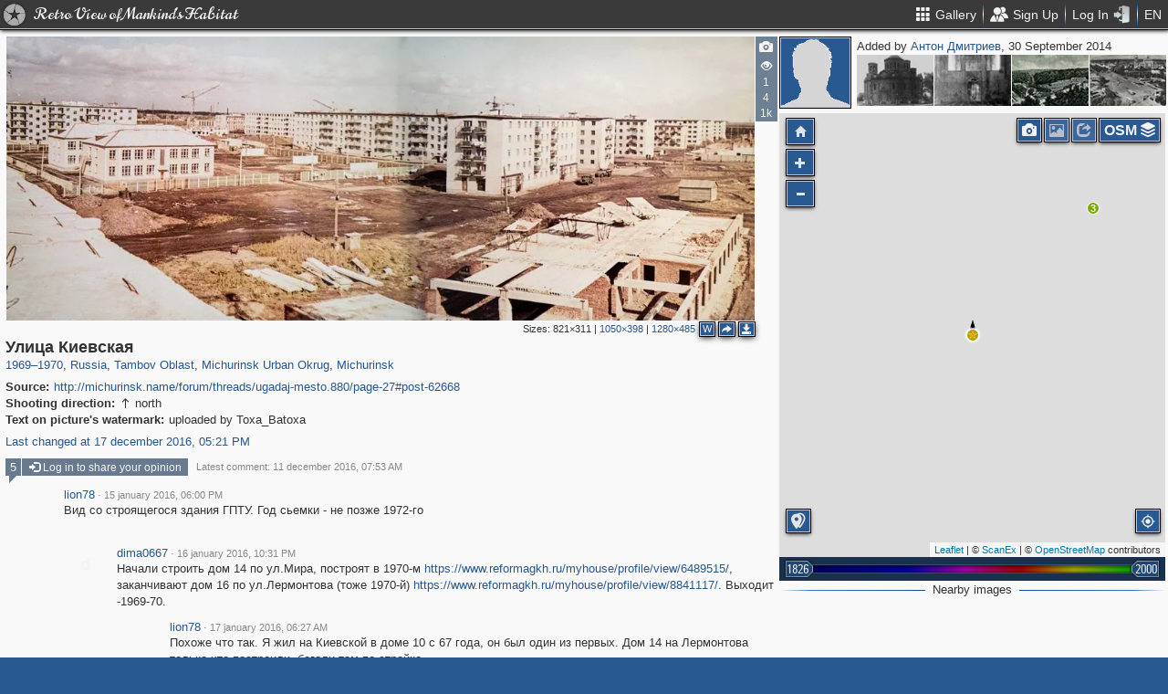

--- FILE ---
content_type: text/html; charset=utf-8
request_url: https://pastvu.com/p/257659
body_size: 2208
content:
<!DOCTYPE html><html><head lang="en" prefix="og: http://ogp.me/ns#"><meta http-equiv="content-type" content="text/html; charset=utf-8"><meta name="viewport" content="width=768, maximum-scale=1"><meta name="apple-mobile-web-app-capable" content="yes"><meta name="msapplication-tap-highlight" content="no"><meta name="theme-color" content="#285991"><meta property="fb:app_id" content="1471196496518009"><meta property="og:type" content="website"><meta property="og:locale" content="ru_RU"><meta property="og:site_name" content="PastVu"><meta property="og:url" content="https://pastvu.com/p/257659"><meta property="og:title" content="1969—1970 Улица Киевская"><meta property="og:description" content="Michurinsk, Michurinsk Urban Okrug, Tambov Oblast, Russia"><link rel="image_src" href="https://pastvu.com/_p/a/m/f/k/mfk7ea48hjul9lbppk.jpg"><meta property="og:image" content="https://pastvu.com/_p/a/m/f/k/mfk7ea48hjul9lbppk.jpg"><meta property="og:image:width" content="1280"><meta property="og:image:height" content="485"><meta name="twitter:card" content="summary_large_image"><meta name="twitter:site" content="@PastVu"><meta name="twitter:title" content="1969—1970 Улица Киевская"><meta name="twitter:description" content="Michurinsk, Michurinsk Urban Okrug, Tambov Oblast, Russia"><meta name="twitter:image" content="https://pastvu.com/_p/d/m/f/k/mfk7ea48hjul9lbppk.jpg"><noscript><meta http-equiv="refresh" content="0; URL=/p/257659?_nojs=1"></noscript><link rel="prev" href="https://pastvu.com/p/257658"><link rel="next" href="https://pastvu.com/p/257660"><link rel="shortcut icon" href="/favicon.ico"><link rel="icon" sizes="228x228" href="/coast-icon.png"><link rel="apple-touch-icon" sizes="152x152" href="/apple-touch-icon-152x152.png"><link rel="apple-touch-icon" sizes="144x144" href="/apple-touch-icon-144x144.png"><link rel="apple-touch-icon" sizes="120x120" href="/apple-touch-icon-120x120.png"><link rel="apple-touch-icon" sizes="114x114" href="/apple-touch-icon-114x114.png"><link rel="apple-touch-icon" sizes="76x76" href="/apple-touch-icon-76x76.png"><link rel="apple-touch-icon" sizes="72x72" href="/apple-touch-icon-72x72.png"><link rel="apple-touch-icon" sizes="60x60" href="/apple-touch-icon-60x60.png"><link rel="apple-touch-icon" href="/apple-touch-icon.png"><meta name="msapplication-TileColor" content="#214A7A"><meta name="msapplication-TileImage" content="/tileicon.png"><meta name="description" content="Michurinsk, Michurinsk Urban Okrug, Tambov Oblast, Russia"><title>Улица Киевская</title><script type="text/javascript" src="https://cdn.polyfill.io/v2/polyfill.min.js?features=Intl.~locale.en|always"></script><script type="text/javascript" src="/js/lib/es6-promise.min.js"></script><link rel="stylesheet" href="/style/common.css"><script type="text/javascript">var init={settings:{"lang":"en","hash":"Wd0qJ","publicApiKeys":{"googleMaps":"AIzaSyAK6882sbndnW5ah1GuHwkRF3XSt_I1CTI","yandexMaps":"f73c3161-ccdd-43a9-9add-2e0edb138507"},"analytics":{"trackingID":"G-JTQZBTPJ9M"},"version":"2.0.45-en-7135ece6","docs":{"rulesUrl":"https://docs.pastvu.com/${ lang }/rules","aboutUrl":"https://docs.pastvu.com/${ lang }/about"},"env":"production","locDef":{"lat":-1.0601558700031966,"lng":4.330138191677284,"z":3},"USE_OSM_API":true,"USE_YANDEX_API":true,"REGISTRATION_ALLOWED":true},user:{"regions":[],"regionHome":{"parents":[],"bbox":[166.382943,-0.582078,-64.35549,71.604821],"bboxhome":[-126,24,-66,49.1],"_id":"52892adbac61c1ab6b000014","title_local":"США","title_en":"USA","cid":2,"center":[-100,40]},"settings":{"subscr_auto_reply":true,"subscr_throttle":10800000,"r_f_photo_user_gal":true,"r_f_user_gal":true,"r_as_home":false,"photo_show_watermark":false,"photo_watermark_add_sign":true,"photo_disallow_download_origin":false,"photo_filter_type":[1,2],"comment_show_deleted":false,"subscr_disable_noty":false}},photo:{"photo":{"type":1,"cid":257659,"user":{"login":"Toxa_Batoxa","disp":"Антон Дмитриев","ranks":[],"sex":"m"},"file":"m/f/k/mfk7ea48hjul9lbppk.jpg","size":169278,"s":5,"year2":1970,"year":1969,"title":"Улица Киевская","dir":"n","ldate":"2014-09-30T15:49:02.990Z","h":485,"hs":384,"w":1280,"ws":1050,"vdcount":1,"vwcount":4,"vcount":1518,"geo":[52.896371,40.460806],"source":"<a href=\"http://michurinsk.name/forum/threads/ugadaj-mesto.880/page-27#post-62668\" rel=\"nofollow\" target=\"_blank\">http://michurinsk.name/forum/threads/ugadaj-mesto.880/page-27#post-62668</a>","adate":"2014-09-30T19:43:22.628Z","y":"1969—1970","waterh":14,"waterhs":14,"watersignText":"uploaded by Toxa_Batoxa","watersignTextApplied":"2015-09-17T15:11:01.389Z","ccount":5,"frags":[{"cid":1255597,"l":19.71,"t":22.36,"w":9.52,"h":11.8}],"cdate":"2016-12-17T17:21:44.917Z","ucdate":"2016-12-17T17:21:44.917Z","mime":"image/jpeg","r2d":[93.54544822886298,33.978345955964606],"regions":[{"cid":1,"title_en":"Russia","phc":1342151,"pac":28045,"cc":2877492},{"cid":349,"title_en":"Tambov Oblast","phc":2556,"pac":56,"cc":1885},{"cid":4631,"title_en":"Michurinsk Urban Okrug","phc":436,"pac":16,"cc":342},{"cid":2293,"title_en":"Michurinsk","phc":386,"pac":8,"cc":310}]},"can":{"download":"login"},"forEdit":false}};</script><!-- else--><!--    script(src="https://js.sentry-cdn.com/9584509fc9bc1edf71474b8460b41d65.min.js", crossorigin="anonymous")--></head><body><script type="text/javascript" src="/js/module/appMain.js?__=Wd0qJ"></script><script defer src="https://static.cloudflareinsights.com/beacon.min.js/vcd15cbe7772f49c399c6a5babf22c1241717689176015" integrity="sha512-ZpsOmlRQV6y907TI0dKBHq9Md29nnaEIPlkf84rnaERnq6zvWvPUqr2ft8M1aS28oN72PdrCzSjY4U6VaAw1EQ==" data-cf-beacon='{"version":"2024.11.0","token":"ed4ff6dc1f4d426eae2b3bd7d8a6a0b7","server_timing":{"name":{"cfCacheStatus":true,"cfEdge":true,"cfExtPri":true,"cfL4":true,"cfOrigin":true,"cfSpeedBrain":true},"location_startswith":null}}' crossorigin="anonymous"></script>
</body></html>

--- FILE ---
content_type: text/plain; charset=UTF-8
request_url: https://pastvu.com/socket.io/?EIO=4&transport=polling&t=Plo_u9i&sid=-hNd5KAScvO5HVT3OhTW
body_size: -320
content:
40{"sid":"3iHy_Nk8sF3ESIUrOhTX"}

--- FILE ---
content_type: text/plain; charset=UTF-8
request_url: https://pastvu.com/socket.io/?EIO=4&transport=polling&t=Plo_uCQ&sid=-hNd5KAScvO5HVT3OhTW
body_size: 187
content:
430[{"result":{"left":[{"cid":320320,"file":"r/o/w/rowi1w30t2ewmun2pf.jpg","s":5,"title":"Боголюбский собор","mime":"image/jpeg"},{"cid":320312,"file":"h/7/h/h7h25ttj796y4frwfh.jpg","s":5,"title":"Боголюбский собор","mime":"image/jpeg"},{"cid":320492,"file":"2/q/n/2qnaoyjp60lqndip9f.jpg","s":5,"title":"Советская улица","mime":"image/jpeg"}],"right":[{"cid":239344,"file":"v/c/g/vcgb2wcljub5b2lsy7.jpg","s":5,"title":"Общий вид Центральной генетической плодово-ягодной лаборатории им. И.В.Мичурина (ЦГЛ)","mime":"image/jpeg"},{"cid":229906,"file":"3/l/g/3lgtzx0vcsadno5jw0.jpg","s":5,"title":"Площадь имени Мичурина","mime":"image/jpeg"},{"cid":239345,"file":"n/p/k/npkwrd9vdjuxympak9.jpg","s":5,"title":"Площадь Мичурина","mime":"image/jpeg"},{"cid":239346,"file":"k/x/n/kxn65wrgg4hqoxy76q.jpg","s":5,"title":"Сквер на улице Советской","mime":"image/jpeg"}]},"rid":"t87vgs033e","responseTime":13}]

--- FILE ---
content_type: text/plain; charset=UTF-8
request_url: https://pastvu.com/socket.io/?EIO=4&transport=polling&t=Plo_uR2&sid=-hNd5KAScvO5HVT3OhTW
body_size: 71
content:
432[{"result":{"startAt":1769308390866,"z":17,"photos":[{"cid":412588,"geo":[52.89724,40.462163],"file":"m/j/x/mjxu2slsn765b90mtm.jpg","title":"Вид из дома 10 по улице Киевская на ГПТУ","year":1979,"year2":1979,"dir":"se"},{"cid":951179,"__v":0,"geo":[52.897294,40.462205],"file":"r/2/s/r2smr5j8bxrwjsnn7n.jpg","title":"У дома 17 по улице Киевской","year":1980,"year2":1983,"dir":"se"},{"cid":598888,"__v":0,"geo":[52.897289,40.46227],"file":"l/y/1/ly1s29ui11gcvwd0kv.jpg","title":"На улице Киевская","year":1979,"year2":1980,"dir":"s"},{"cid":257659,"geo":[52.896371,40.460806],"file":"m/f/k/mfk7ea48hjul9lbppk.jpg","dir":"n","title":"Улица Киевская","year":1969,"year2":1970}]},"rid":"a31zli2o53","responseTime":6}]

--- FILE ---
content_type: text/plain; charset=UTF-8
request_url: https://pastvu.com/socket.io/?EIO=4&transport=polling&t=Plo_u3F
body_size: -224
content:
0{"sid":"-hNd5KAScvO5HVT3OhTW","upgrades":["websocket"],"pingInterval":25000,"pingTimeout":20000,"maxPayload":10000000}